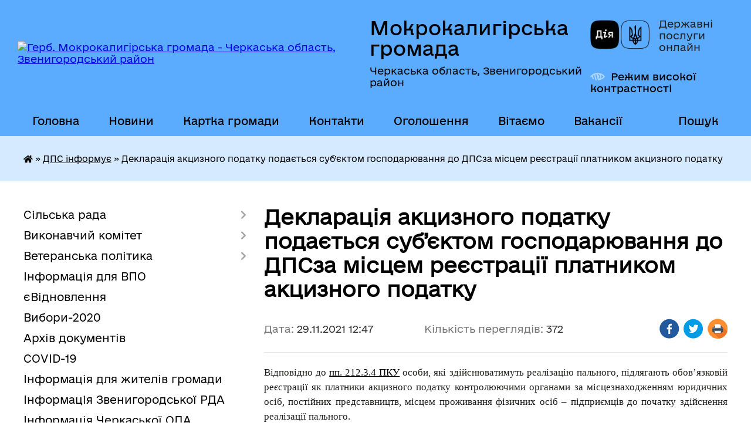

--- FILE ---
content_type: text/html; charset=UTF-8
request_url: https://mkalygirska-gromada.gov.ua/news/1638182864/
body_size: 17789
content:
<!DOCTYPE html>
<html lang="uk">
<head>
	<!--[if IE]><meta http-equiv="X-UA-Compatible" content="IE=edge"><![endif]-->
	<meta charset="utf-8">
	<meta name="viewport" content="width=device-width, initial-scale=1">
	<!--[if IE]><script>
		document.createElement('header');
		document.createElement('nav');
		document.createElement('main');
		document.createElement('section');
		document.createElement('article');
		document.createElement('aside');
		document.createElement('footer');
		document.createElement('figure');
		document.createElement('figcaption');
	</script><![endif]-->
	<title>Декларація акцизного податку подається суб’єктом господарювання  до ДПСза місцем реєстрації платником акцизного податку | Мокрокалигірська громада</title>
	<meta name="description" content="Відповідно до пп. 212.3.4 ПКУ особи, які здійснюватимуть реалізацію пального, підлягають обов&amp;rsquo;язковій реєстрації як платники акцизного податку контролюючими органами за місцезнаходженням юридичних осіб, постійних представництв, м">
	<meta name="keywords" content="Декларація, акцизного, податку, подається, суб’єктом, господарювання, , до, ДПСза, місцем, реєстрації, платником, акцизного, податку, |, Мокрокалигірська, громада">

	
		<meta property="og:image" content="https://rada.info/upload/users_files/26425027/gerb/C_zA.png">
	<meta property="og:image:width" content="115">
	<meta property="og:image:height" content="150">
			<meta property="og:title" content="Декларація акцизного податку подається суб’єктом господарювання  до ДПСза місцем реєстрації платником акцизного податку">
			<meta property="og:description" content="Відповідно до&amp;nbsp;пп. 212.3.4 ПКУ особи, які здійснюватимуть реалізацію пального, підлягають обов&amp;rsquo;язковій реєстрації як платники акцизного податку контролюючими органами за місцезнаходженням юридичних осіб, постійних представництв, місцем проживання фізичних осіб &amp;ndash; підприємців до початку здійснення реалізації пального.">
			<meta property="og:type" content="article">
	<meta property="og:url" content="https://mkalygirska-gromada.gov.ua/news/1638182864/">
		
		<link rel="apple-touch-icon" sizes="57x57" href="https://gromada.org.ua/apple-icon-57x57.png">
	<link rel="apple-touch-icon" sizes="60x60" href="https://gromada.org.ua/apple-icon-60x60.png">
	<link rel="apple-touch-icon" sizes="72x72" href="https://gromada.org.ua/apple-icon-72x72.png">
	<link rel="apple-touch-icon" sizes="76x76" href="https://gromada.org.ua/apple-icon-76x76.png">
	<link rel="apple-touch-icon" sizes="114x114" href="https://gromada.org.ua/apple-icon-114x114.png">
	<link rel="apple-touch-icon" sizes="120x120" href="https://gromada.org.ua/apple-icon-120x120.png">
	<link rel="apple-touch-icon" sizes="144x144" href="https://gromada.org.ua/apple-icon-144x144.png">
	<link rel="apple-touch-icon" sizes="152x152" href="https://gromada.org.ua/apple-icon-152x152.png">
	<link rel="apple-touch-icon" sizes="180x180" href="https://gromada.org.ua/apple-icon-180x180.png">
	<link rel="icon" type="image/png" sizes="192x192"  href="https://gromada.org.ua/android-icon-192x192.png">
	<link rel="icon" type="image/png" sizes="32x32" href="https://gromada.org.ua/favicon-32x32.png">
	<link rel="icon" type="image/png" sizes="96x96" href="https://gromada.org.ua/favicon-96x96.png">
	<link rel="icon" type="image/png" sizes="16x16" href="https://gromada.org.ua/favicon-16x16.png">
	<link rel="manifest" href="https://gromada.org.ua/manifest.json">
	<meta name="msapplication-TileColor" content="#ffffff">
	<meta name="msapplication-TileImage" content="https://gromada.org.ua/ms-icon-144x144.png">
	<meta name="theme-color" content="#ffffff">
	
	
		<meta name="robots" content="">
	
    	<link rel="stylesheet" href="https://cdnjs.cloudflare.com/ajax/libs/font-awesome/5.9.0/css/all.min.css" integrity="sha512-q3eWabyZPc1XTCmF+8/LuE1ozpg5xxn7iO89yfSOd5/oKvyqLngoNGsx8jq92Y8eXJ/IRxQbEC+FGSYxtk2oiw==" crossorigin="anonymous" referrerpolicy="no-referrer" />

    <link rel="preload" href="//gromada.org.ua/themes/diia/css/styles_vip.css?v=2.44" as="style">
	<link rel="stylesheet" href="//gromada.org.ua/themes/diia/css/styles_vip.css?v=2.44">
	
	<link rel="stylesheet" href="//gromada.org.ua/themes/diia/css/241/theme_vip.css?v=1767627418">
		<!--[if lt IE 9]>
	<script src="https://oss.maxcdn.com/html5shiv/3.7.2/html5shiv.min.js"></script>
	<script src="https://oss.maxcdn.com/respond/1.4.2/respond.min.js"></script>
	<![endif]-->
	<!--[if gte IE 9]>
	<style type="text/css">
		.gradient { filter: none; }
	</style>
	<![endif]-->

</head>
<body class="">

	<a href="#top_menu" class="skip-link link" aria-label="Перейти до головного меню (Alt+1)" accesskey="1">Перейти до головного меню (Alt+1)</a>
	<a href="#left_menu" class="skip-link link" aria-label="Перейти до бічного меню (Alt+2)" accesskey="2">Перейти до бічного меню (Alt+2)</a>
    <a href="#main_content" class="skip-link link" aria-label="Перейти до головного вмісту (Alt+3)" accesskey="3">Перейти до текстового вмісту (Alt+3)</a>




			
	<div class="wrapper">
		<header>
			<div class="header_wrap">
				<div class="flex">					
					<div class="sitename">
						<div class="logo">
							<a href="https://mkalygirska-gromada.gov.ua/" id="logo" aria-hidden="true" tabindex="-1" class="form_2">
								<img src="https://rada.info/upload/users_files/26425027/gerb/C_zA.png" alt="Герб. Мокрокалигірська громада - Черкаська область, Звенигородський район">
							</a>
						</div>						
						<a href="https://mkalygirska-gromada.gov.ua/" class="title">
							<span class="slogan_1">Мокрокалигірська громада</span>
							<span class="slogan_2">Черкаська область, Звенигородський район</span>
						</a>
					</div>
					<div class="diia_logo_and_sitename">
						<div class="gov_ua_block">
							<a class="diia" href="https://diia.gov.ua/" target="_blank" rel="nofollow" title="Державні послуги онлайн"><img src="//gromada.org.ua/themes/diia/img/diia_logo.png" alt="Логотип Diia"></a>
							<span>Державні послуги<br>онлайн</span>
						</div>
												<div class="alt_link">
							<a href="#" rel="nofollow" aria-current="false" onclick="return set_special('e89c0c77c9f662331b5fcb37e9c237f0a25448aa');">Режим високої контрастності</a>
						</div>
											</div>
				</div>				
				<section class="top_nav" aria-label="Головне меню">
					<nav class="main_menu" id="top_menu">
						<ul>
														<li class="">
								<a href="https://mkalygirska-gromada.gov.ua/main/"><span>Головна</span></a>
																							</li>
														<li class="">
								<a href="https://mkalygirska-gromada.gov.ua/news/"><span>Новини</span></a>
																							</li>
														<li class="">
								<a href="https://mkalygirska-gromada.gov.ua/structure/"><span>Картка громади</span></a>
																							</li>
														<li class="">
								<a href="https://mkalygirska-gromada.gov.ua/feedback/"><span>Контакти</span></a>
																							</li>
														<li class="">
								<a href="https://mkalygirska-gromada.gov.ua/more_news/"><span>Оголошення</span></a>
																							</li>
														<li class="">
								<a href="https://mkalygirska-gromada.gov.ua/vitaemo-09-00-03-09-01-2018/"><span>Вітаємо</span></a>
																							</li>
														<li class="">
								<a href="https://mkalygirska-gromada.gov.ua/vakansii-1537277491/"><span>Вакансії</span></a>
																							</li>
																				</ul>
					</nav>
					&nbsp;
					<button class="menu-button" id="open-button"><i class="fas fa-bars"></i> Меню сайту</button>
					<a href="https://mkalygirska-gromada.gov.ua/search/" rel="nofollow" class="search_button" title="Перейти на сторінку пошуку">Пошук</a>
				</section>
				
			</div>
		</header>
				
		<nav class="bread_crumbs" aria-label="Навігаційний ланцюжок">
		<div  xmlns:v="http://rdf.data-vocabulary.org/#"><a href="https://mkalygirska-gromada.gov.ua/" title="Головна сторінка"><i class="fas fa-home"></i></a> &raquo; <a href="https://mkalygirska-gromada.gov.ua/dfs-informue-17-00-11-26-01-2021/" aria-current="page">ДПС інформує</a>  &raquo; <span aria-current="page">Декларація акцизного податку подається суб’єктом господарювання  до ДПСза місцем реєстрації платником акцизного податку</span></div>
	</nav>
	
	<section class="center_block">
		<div class="row">
			<div class="grid-30 fr">
				<aside>
				
										
					<nav class="sidebar_menu" id="left_menu" aria-label="Бічне меню">
						<ul>
														<li class=" has-sub">
								<a href="https://mkalygirska-gromada.gov.ua/gromada-21-33-39-14-06-2016/"><span>Сільська рада</span></a>
																<button role="button" onclick="return show_next_level(this);" aria-expanded="false" aria-label="Показати підменю"></button>
																								<ul>
																		<li class="">
										<a href="https://mkalygirska-gromada.gov.ua/golova-gromadi-22-26-52-14-06-2016/"><span>Сільський голова</span></a>
																													</li>
																		<li class="">
										<a href="https://mkalygirska-gromada.gov.ua/starosti-12-53-50-05-09-2016/"><span>Старости</span></a>
																													</li>
																		<li class="">
										<a href="https://mkalygirska-gromada.gov.ua/deputati-gromadi-22-28-12-14-06-2016/"><span>Депутати громади</span></a>
																													</li>
																		<li class="">
										<a href="https://mkalygirska-gromada.gov.ua/reglament-silskoi-radi-22-13-15-17-12-2020/"><span>Регламент сільської ради</span></a>
																													</li>
																		<li class="">
										<a href="https://mkalygirska-gromada.gov.ua/pk-16-30-59-23-12-2024/"><span>Постійні комісії</span></a>
																													</li>
																										</ul>
															</li>
														<li class=" has-sub">
								<a href="https://mkalygirska-gromada.gov.ua/vikonavchij-komitet-09-59-27-10-12-2020/"><span>Виконавчий комітет</span></a>
																<button role="button" onclick="return show_next_level(this);" aria-expanded="false" aria-label="Показати підменю"></button>
																								<ul>
																		<li class="">
										<a href="https://mkalygirska-gromada.gov.ua/sklad-vikonavchogo-komitetu-08-18-09-11-12-2020/"><span>Склад виконавчого комітету</span></a>
																													</li>
																		<li class="">
										<a href="https://mkalygirska-gromada.gov.ua/proekti-rishen-15-36-23-16-08-2021/"><span>Проекти рішень  чергового засідання виконавчого комітету</span></a>
																													</li>
																		<li class=" has-sub">
										<a href="https://mkalygirska-gromada.gov.ua/rishennya-vikonkomu-09-27-53-18-08-2021/"><span>Рішення виконавчого комітету VIII скликання</span></a>
																				<button role="button" onclick="return show_next_level(this);" aria-expanded="false" aria-label="Показати підменю"></button>
																														<ul>
																						<li><a href="https://mkalygirska-gromada.gov.ua/rishennya-vikonavchogo-komitetu-18082021-11-17-55-19-08-2021/"><span>Рішення виконавчого комітету 18.08.2021</span></a></li>
																						<li><a href="https://mkalygirska-gromada.gov.ua/rishennya-vikonavchogo-komitetu-31082021-16-18-59-31-08-2021/"><span>Рішення виконавчого комітету 31.08.2021</span></a></li>
																						<li><a href="https://mkalygirska-gromada.gov.ua/rishennya-vikonavchogo-komitetu-15092021-09-04-29-17-09-2021/"><span>Рішення виконавчого комітету 15.09.2021</span></a></li>
																						<li><a href="https://mkalygirska-gromada.gov.ua/rishennya-vikonavchogo-komitetu-22092021-11-15-05-23-09-2021/"><span>Рішення виконавчого комітету 22.09.2021</span></a></li>
																						<li><a href="https://mkalygirska-gromada.gov.ua/rishennya-vikonavchogo-komitetu-04102021-15-35-39-04-10-2021/"><span>Рішення виконавчого комітету 04.10.2021</span></a></li>
																						<li><a href="https://mkalygirska-gromada.gov.ua/rishennya-vikonavchogo-komitetu-25012022-12-06-13-13-06-2022/"><span>Рішення виконавчого комітету 25.01.2022</span></a></li>
																						<li><a href="https://mkalygirska-gromada.gov.ua/rishennya-vikonavchogo-komitetu-23022022-11-02-27-14-06-2022/"><span>Рішення виконавчого комітету 23.02.2022</span></a></li>
																						<li><a href="https://mkalygirska-gromada.gov.ua/rishennya-vikonavchogo-komitetu-23032022-09-29-51-15-06-2022/"><span>Рішення виконавчого комітету 23.03.2022</span></a></li>
																						<li><a href="https://mkalygirska-gromada.gov.ua/rishennya-vikonavchogo-komitetu-20042022-09-28-36-15-06-2022/"><span>Рішення виконавчого комітету 20.04.2022</span></a></li>
																						<li><a href="https://mkalygirska-gromada.gov.ua/rishennya-vikonavchogo-komitetu-10052022r-11-02-07-08-07-2022/"><span>Рішення виконавчого комітету 10.05.2022р.</span></a></li>
																						<li><a href="https://mkalygirska-gromada.gov.ua/rishennya-vikonavchogo-komitetu-31052022r-11-03-43-08-07-2022/"><span>Рішення виконавчого комітету 31.05.2022р.</span></a></li>
																						<li><a href="https://mkalygirska-gromada.gov.ua/rishennya-vikonavchogo-komitetu-20072022r-00-44-59-15-09-2022/"><span>Рішення виконавчого комітету 20.07.2022р.</span></a></li>
																						<li><a href="https://mkalygirska-gromada.gov.ua/rishennya-vikonavchogo-komitetu-25082022r-00-46-32-15-09-2022/"><span>Рішення виконавчого комітету 25.08.2022р.</span></a></li>
																																</ul>
																			</li>
																										</ul>
															</li>
														<li class=" has-sub">
								<a href="https://mkalygirska-gromada.gov.ua/veteranskij-prostir-hab-09-30-56-17-10-2024/"><span>Ветеранська політика</span></a>
																<button role="button" onclick="return show_next_level(this);" aria-expanded="false" aria-label="Показати підменю"></button>
																								<ul>
																		<li class="">
										<a href="https://mkalygirska-gromada.gov.ua/veteranskij-prostir-hab-15-43-10-05-11-2024/"><span>Ветеранський простір (хаб)</span></a>
																													</li>
																		<li class="">
										<a href="https://mkalygirska-gromada.gov.ua/edine-vikno-veterana-15-41-00-05-11-2024/"><span>Єдине вікно ветерана</span></a>
																													</li>
																		<li class="">
										<a href="https://mkalygirska-gromada.gov.ua/fizkulturnosportivna-reabilitaciya-15-42-00-05-11-2024/"><span>Фізкультурно-спортивна реабілітація</span></a>
																													</li>
																										</ul>
															</li>
														<li class="">
								<a href="https://mkalygirska-gromada.gov.ua/informaciya-dlya-vpo-08-46-25-13-10-2022/"><span>Інформація для ВПО</span></a>
																							</li>
														<li class="">
								<a href="https://mkalygirska-gromada.gov.ua/evidnovlennya-15-58-24-22-08-2025/"><span>єВідновлення</span></a>
																							</li>
														<li class="">
								<a href="https://mkalygirska-gromada.gov.ua/vibori2020-10-00-26-09-09-2020/"><span>Вибори-2020</span></a>
																							</li>
														<li class="">
								<a href="https://mkalygirska-gromada.gov.ua/docs/"><span>Архів документів</span></a>
																							</li>
														<li class="">
								<a href="https://mkalygirska-gromada.gov.ua/covid19-19-18-10-07-12-2020/"><span>COVID-19</span></a>
																							</li>
														<li class="">
								<a href="https://mkalygirska-gromada.gov.ua/informaciya-dlya-zhiteliv-gromadi-12-29-38-23-11-2017/"><span>Інформація для жителів громади</span></a>
																							</li>
														<li class="">
								<a href="https://mkalygirska-gromada.gov.ua/informaciya-zvenigorodskoi-rda-10-18-41-08-04-2021/"><span>Інформація Звенигородської РДА</span></a>
																							</li>
														<li class="">
								<a href="https://mkalygirska-gromada.gov.ua/informaciya-cherkaskoi-oda-1586759977/"><span>Інформація Черкаської ОДА</span></a>
																							</li>
														<li class="">
								<a href="https://mkalygirska-gromada.gov.ua/zajnyatist-naselennya-1590647396/"><span>Зайнятість населення</span></a>
																							</li>
														<li class="">
								<a href="https://mkalygirska-gromada.gov.ua/fond-socialnogo-strahuvannya-informue-1545811517/"><span>Фонд соціального страхування інформує</span></a>
																							</li>
														<li class=" has-sub">
								<a href="https://mkalygirska-gromada.gov.ua/pensijnij-fond-informue-1558533026/"><span>Пенсійний фонд інформує</span></a>
																<button role="button" onclick="return show_next_level(this);" aria-expanded="false" aria-label="Показати підменю"></button>
																								<ul>
																		<li class="">
										<a href="https://mkalygirska-gromada.gov.ua/videoinstrukcii-vid-pensijnogo-fondu-ukraini-15-50-21-02-06-2021/"><span>Відеоінструкції від Пенсійного фонду України</span></a>
																													</li>
																		<li class="">
										<a href="https://mkalygirska-gromada.gov.ua/prezentaciya-mobilnogo-dodatku-pensijnogo-fondu-16-08-05-02-06-2021/"><span>Презентація мобільного додатку Пенсійного фонду</span></a>
																													</li>
																										</ul>
															</li>
														<li class=" has-sub">
								<a href="https://mkalygirska-gromada.gov.ua/socialna-robota-11-48-44-30-12-2016/"><span>Центр надання соціальних послуг</span></a>
																<button role="button" onclick="return show_next_level(this);" aria-expanded="false" aria-label="Показати підменю"></button>
																								<ul>
																		<li class="">
										<a href="https://mkalygirska-gromada.gov.ua/informacijna-kartka-08-21-37-02-06-2021/"><span>Інформаційна картка</span></a>
																													</li>
																		<li class=" has-sub">
										<a href="https://mkalygirska-gromada.gov.ua/perelik-poslug-08-22-25-02-06-2021/"><span>Перелік послуг</span></a>
																				<button role="button" onclick="return show_next_level(this);" aria-expanded="false" aria-label="Показати підменю"></button>
																														<ul>
																						<li><a href="https://mkalygirska-gromada.gov.ua/doglyad-vdoma-08-24-06-02-06-2021/"><span>«ДОГЛЯД ВДОМА»</span></a></li>
																						<li><a href="https://mkalygirska-gromada.gov.ua/socialnij-suprovid-simej-osib-yaki-perebuvajut-v-skladnih-zhittevih- obstavinah-08-24-50-02-06-2021/"><span>«СОЦІАЛЬНИЙ СУПРОВІД СІМЕЙ / ОСІБ, ЯКІ ПЕРЕБУВАЮТЬ В СКЛАДНИХ ЖИТТЄВИХ  ОБСТАВИНАХ»</span></a></li>
																						<li><a href="https://mkalygirska-gromada.gov.ua/konsultuvannya-08-25-26-02-06-2021/"><span>«КОНСУЛЬТУВАННЯ»</span></a></li>
																						<li><a href="https://mkalygirska-gromada.gov.ua/krizove-ta-ekstrene-vtruchannya-08-26-03-02-06-2021/"><span>«КРИЗОВЕ ТА ЕКСТРЕНЕ ВТРУЧАННЯ»</span></a></li>
																						<li><a href="https://mkalygirska-gromada.gov.ua/socialna-profilaktika-08-26-41-02-06-2021/"><span>«СОЦІАЛЬНА ПРОФІЛАКТИКА»</span></a></li>
																						<li><a href="https://mkalygirska-gromada.gov.ua/socialnij-suprovid-simej-u-yakih-vihovujutsya-diti-–-siroti-i-diti-pozbavleni-batkivskogo-pikluvannya-08-27-24-02-06-2021/"><span>«СОЦІАЛЬНИЙ СУПРОВІД СІМЕЙ, У ЯКИХ ВИХОВУЮТЬСЯ ДІТИ – СИРОТИ І ДІТИ, ПОЗБАВЛЕНІ БАТЬКІВСЬКОГО ПІКЛУВАННЯ»</span></a></li>
																																</ul>
																			</li>
																		<li class="">
										<a href="https://mkalygirska-gromada.gov.ua/zvitnist-08-28-36-02-06-2021/"><span>Звітність</span></a>
																													</li>
																										</ul>
															</li>
														<li class="">
								<a href="https://mkalygirska-gromada.gov.ua/silskij-park-pamyatka-sadovoparkovogo-mistectva-14-44-57-27-03-2017/"><span>СІЛЬСЬКИЙ ПАРК - пам'ятка садово-паркового мистецтва</span></a>
																							</li>
														<li class=" has-sub">
								<a href="https://mkalygirska-gromada.gov.ua/zvernennya-gromadyan-1525346128/"><span>Звернення громадян</span></a>
																<button role="button" onclick="return show_next_level(this);" aria-expanded="false" aria-label="Показати підменю"></button>
																								<ul>
																		<li class=" has-sub">
										<a href="https://mkalygirska-gromada.gov.ua/normativnopravovi-akti-1525346179/"><span>Нормативно-правові акти</span></a>
																				<button role="button" onclick="return show_next_level(this);" aria-expanded="false" aria-label="Показати підменю"></button>
																														<ul>
																						<li><a href="https://mkalygirska-gromada.gov.ua/zakon-ukraini-pro-zvernennya-gromadyan-1525346535/"><span>ЗАКОН УКРАЇНИ «Про звернення громадян»</span></a></li>
																						<li><a href="https://mkalygirska-gromada.gov.ua/ukaz-prezidenta-ukraini-№-1092008-pro-pershochergovi-zahodi-schodo-zabezpechennya-realizacii-ta-garantuvannya-konstitucijnogo-prava-na-zvernennya-do-o/"><span>УКАЗ ПРЕЗИДЕНТА УКРАЇНИ № 109/2008 “Про першочергові заходи щодо забезпечення реалізації та гарантування конституційного права на звернення до органів державної влади та органів місцевого самоврядування”</span></a></li>
																						<li><a href="https://mkalygirska-gromada.gov.ua/postanova-kabinetu-ministriv-№348-pro-zatverdzhennya-instrukcii-z-dilovodstva-za-zvernennyami-gromadyan-v-organah-derzhavnoi-vladi-i-miscevogo-samovry/"><span>ПОСТАНОВА КАБІНЕТУ МІНІСТРІВ №348 «Про затвердження Інструкції з  діловодства  за зверненнями громадян в органах державної влади     і місцевого самоврядування, об’єднаннях громадян,  на підприємствах, установах, організаціях незалежно від форм власн</span></a></li>
																						<li><a href="https://mkalygirska-gromada.gov.ua/postanova-kabinetu-ministriv-№-858-pro-zatverdzhennya-klasifikatora-zvernen-gromadyan-1525346918/"><span>ПОСТАНОВА КАБІНЕТУ МІНІСТРІВ № 858 «Про затвердження класифікатора звернень громадян»</span></a></li>
																																</ul>
																			</li>
																		<li class="">
										<a href="https://mkalygirska-gromada.gov.ua/prijom-gromadyan-1525346214/"><span>Прийом громадян</span></a>
																													</li>
																		<li class="">
										<a href="https://mkalygirska-gromada.gov.ua/informaciya-schodo-stanu-opracjuvannya-zvernen-1525346260/"><span>Інформація щодо стану опрацювання звернень</span></a>
																													</li>
																		<li class="">
										<a href="https://mkalygirska-gromada.gov.ua/telefon-doviri-1525346297/"><span>Телефон довіри</span></a>
																													</li>
																		<li class="">
										<a href="https://mkalygirska-gromada.gov.ua/zrazok-zvernennya-11-25-10-30-05-2024/"><span>Зразок звернення</span></a>
																													</li>
																										</ul>
															</li>
														<li class=" has-sub">
								<a href="https://mkalygirska-gromada.gov.ua/osvita-08-54-09-01-06-2017/"><span>Освіта</span></a>
																<button role="button" onclick="return show_next_level(this);" aria-expanded="false" aria-label="Показати підменю"></button>
																								<ul>
																		<li class="">
										<a href="https://mkalygirska-gromada.gov.ua/plan-roboti-11-04-43-16-02-2018/"><span>План роботи</span></a>
																													</li>
																		<li class="">
										<a href="https://mkalygirska-gromada.gov.ua/pro-stvorennya-mokrokaligirskogo-osvitnogo-okrugu-ta-viznachennya-opornogo-zakladu-osviti-08-17-29-23-12-2020/"><span>Про створення Мокрокалигірського  освітнього округу та визначення  опорного закладу освіти</span></a>
																													</li>
																		<li class=" has-sub">
										<a href="https://mkalygirska-gromada.gov.ua/zakladi-zagalnoi-serednoi-osviti-11-05-23-16-02-2018/"><span>Заклади загальної середньої освіти</span></a>
																				<button role="button" onclick="return show_next_level(this);" aria-expanded="false" aria-label="Показати підменю"></button>
																														<ul>
																						<li><a href="https://mkalygirska-gromada.gov.ua/vizitka-mokrokaligirskoi-zosh-iiii-stupeniv-1526537756/"><span>Візитка Мокрокалигірської ЗОШ І-ІІІ ступенів</span></a></li>
																						<li><a href="https://mkalygirska-gromada.gov.ua/vizitka-11-43-53-16-02-2018/"><span>Візитка Ярошівської ЗОШ І-ІІІ ступенів</span></a></li>
																						<li><a href="https://mkalygirska-gromada.gov.ua/vizitka-stupichnenskoi-zagalnoosvitnoi-shkoli-iii-stupeniv-13-29-00-03-11-2021/"><span>Візитка Ступичненської ЗОШ І-ІІ ступенів</span></a></li>
																						<li><a href="https://mkalygirska-gromada.gov.ua/vihovna-robota-11-46-38-16-02-2018/"><span>Виховна робота</span></a></li>
																																</ul>
																			</li>
																		<li class=" has-sub">
										<a href="https://mkalygirska-gromada.gov.ua/zakladi-doshkilnoi-osviti-11-06-07-16-02-2018/"><span>Заклади дошкільної освіти</span></a>
																				<button role="button" onclick="return show_next_level(this);" aria-expanded="false" aria-label="Показати підменю"></button>
																														<ul>
																						<li><a href="https://mkalygirska-gromada.gov.ua/zdo-yaslasadok-romashka-1582186088/"><span>ЗДО (ясла-садок) "Ромашка" с.Мокра Калигірка Мокрокалигірської сільської ради Черкаської області</span></a></li>
																						<li><a href="https://mkalygirska-gromada.gov.ua/doshkilnij-navchalnij-zaklad-dityachij-sadok-topolka-s-yaroshivka-mokrokaligirskoi-cilskoi-radi-katerinopilskogo-rajonu-cherkaskoi-oblasti-1583930741/"><span>ЗДО (дитячий садок) « Тополька» с. Ярошівка  Мокрокалигірської cільської ради Черкаської області</span></a></li>
																						<li><a href="https://mkalygirska-gromada.gov.ua/zdo-dityachij-sadok-veselka-s-suha-kaligirka-mokrokaligirskoi-silskoi-radi-katerinopilskogo-rajonu-cherkaskoi-oblasti-1583930931/"><span>ЗДО (дитячий садок) «Веселка» с. Суха Калигірка  Мокрокалигірської сільської ради Черкаської області</span></a></li>
																						<li><a href="https://mkalygirska-gromada.gov.ua/zdo-dityachij-sadok-malyatko-s-elizavetka-mokrokaligirskoi-silskoi-radi-katerinopilskogo-rajonu-cherkaskoi-oblasti-1583931151/"><span>ЗДО (дитячий садок) «Малятко» с. Єлизаветка  Мокрокалигірської сільської ради Черкаської області</span></a></li>
																						<li><a href="https://mkalygirska-gromada.gov.ua/komunalnij-zaklad-doshkilnoi-osviti-prolisok-sstupichne-13-23-10-03-11-2021/"><span>Комунальний заклад дошкільної освіти  «Пролісок» с.Ступичне</span></a></li>
																						<li><a href="https://mkalygirska-gromada.gov.ua/kiselivskij-navchalnovihovnij-kompleks-doshkilnij-navchalnij-zakladzagalnoosvitnya-shkola-i-stupenya-mokrokaligirskoi-silskoi-radi-cherkasko-13-25-40-/"><span>Киселівський  навчально-виховний комплекс «Дошкільний навчальний заклад-загальноосвітня школа І ступеня» Мокрокалигірської сільської ради Черкаської області</span></a></li>
																						<li><a href="https://mkalygirska-gromada.gov.ua/vizitka-11-47-00-16-02-2018/"><span>Візитка</span></a></li>
																						<li><a href="https://mkalygirska-gromada.gov.ua/novini-11-47-16-16-02-2018/"><span>Новини</span></a></li>
																						<li><a href="https://mkalygirska-gromada.gov.ua/poradi-batkam-11-47-54-16-02-2018/"><span>Поради батькам</span></a></li>
																																</ul>
																			</li>
																		<li class="">
										<a href="https://mkalygirska-gromada.gov.ua/zno-11-06-32-16-02-2018/"><span>НМТ/Вступ</span></a>
																													</li>
																		<li class="">
										<a href="https://mkalygirska-gromada.gov.ua/pidruchniki-11-38-12-16-02-2018/"><span>Підручники</span></a>
																													</li>
																		<li class="">
										<a href="https://mkalygirska-gromada.gov.ua/sport-ta-dozvillya-11-38-42-16-02-2018/"><span>Спорт та дозвілля</span></a>
																													</li>
																		<li class=" has-sub">
										<a href="https://mkalygirska-gromada.gov.ua/materialnotehnichne-zabezpechenya-zakladiv-osviti-11-39-50-16-02-2018/"><span>Матеріально-технічне забезпечення закладів освіти</span></a>
																				<button role="button" onclick="return show_next_level(this);" aria-expanded="false" aria-label="Показати підменю"></button>
																														<ul>
																						<li><a href="https://mkalygirska-gromada.gov.ua/mokrokaligirska-zosh-iiii-stupeniv-1526539173/"><span>Мокрокалигірська ЗОШ І-ІІІ ступенів</span></a></li>
																						<li><a href="https://mkalygirska-gromada.gov.ua/yaroshiska-zosh-iiii-stupeniv-1526539199/"><span>Ярошівська ЗОШ І-ІІІ ступенів</span></a></li>
																																</ul>
																			</li>
																		<li class="">
										<a href="https://mkalygirska-gromada.gov.ua/zvit-pro-koshti-11-40-20-16-02-2018/"><span>Звіт про кошти</span></a>
																													</li>
																		<li class="">
										<a href="https://mkalygirska-gromada.gov.ua/metodichna-robota-15-20-11-22-11-2021/"><span>Методична робота</span></a>
																													</li>
																		<li class="">
										<a href="https://mkalygirska-gromada.gov.ua/ogoloshennya-16-01-28-19-01-2022/"><span>Оголошення</span></a>
																													</li>
																		<li class="">
										<a href="https://mkalygirska-gromada.gov.ua/informaciya-09-39-59-13-03-2023/"><span>Інформація</span></a>
																													</li>
																										</ul>
															</li>
														<li class=" has-sub">
								<a href="https://mkalygirska-gromada.gov.ua/regulyatorni-akti-11-02-17-12-03-2018/"><span>Регуляторні акти</span></a>
																<button role="button" onclick="return show_next_level(this);" aria-expanded="false" aria-label="Показати підменю"></button>
																								<ul>
																		<li class="">
										<a href="https://mkalygirska-gromada.gov.ua/informativnopravova-baza-1526539460/"><span>Інформативно-правова база</span></a>
																													</li>
																		<li class="">
										<a href="https://mkalygirska-gromada.gov.ua/planuvannya-diyalnosti-1526894056/"><span>Планування діяльності</span></a>
																													</li>
																		<li class="">
										<a href="https://mkalygirska-gromada.gov.ua/opriljudnennya-proektiv-regulyatornih-aktiv-ta-analizu-regulyatornogo-vplivu-1526539624/"><span>Оприлюднення проектів регуляторних актів та аналізу регуляторного впливу</span></a>
																													</li>
																		<li class="">
										<a href="https://mkalygirska-gromada.gov.ua/dijuchi-regulyatorni-akti-1526539654/"><span>Діючі регуляторні акти</span></a>
																													</li>
																		<li class="">
										<a href="https://mkalygirska-gromada.gov.ua/vidstezhennya-rezultativnosti-regulyatornih-aktiv-1526539696/"><span>Відстеження результативності регуляторних актів</span></a>
																													</li>
																		<li class="">
										<a href="https://mkalygirska-gromada.gov.ua/informaciya-pro-zdijsnennya-regulyatornoi-diyalnosti-1526539736/"><span>Інформація про здійснення регуляторної діяльності</span></a>
																													</li>
																		<li class="">
										<a href="https://mkalygirska-gromada.gov.ua/vidpovidalni-osobi-za-zdijsnennya-regulyatornoi-diyalnosti-1526539788/"><span>Відповідальні особи за здійснення регуляторної діяльності</span></a>
																													</li>
																										</ul>
															</li>
														<li class="">
								<a href="https://mkalygirska-gromada.gov.ua/vijskovooblikove-bjuro-11-35-24-12-03-2018/"><span>Військово-облікове бюро</span></a>
																							</li>
														<li class="">
								<a href="https://mkalygirska-gromada.gov.ua/ulead-z-evropoju-1541422951/"><span>U-LEAD з Європою</span></a>
																							</li>
														<li class="">
								<a href="https://mkalygirska-gromada.gov.ua/publichni-investicii-14-20-47-19-09-2025/"><span>Публічні інвестиції</span></a>
																							</li>
														<li class=" has-sub">
								<a href="https://mkalygirska-gromada.gov.ua/ochischennya-vladi-21-34-15-14-06-2016/"><span>Очищення влади</span></a>
																<button role="button" onclick="return show_next_level(this);" aria-expanded="false" aria-label="Показати підменю"></button>
																								<ul>
																		<li class="">
										<a href="https://mkalygirska-gromada.gov.ua/deklaracii-pro-majno-dohodi-vitrati-i-zobovyazannya-finansovogo-harakteru-21-40-44-14-06-2016/"><span>Декларації про майно , доходи, витрати і зобов'язання фінансового характеру</span></a>
																													</li>
																										</ul>
															</li>
														<li class="">
								<a href="https://mkalygirska-gromada.gov.ua/gromadski-sluhannya-1541486695/"><span>Громадські слухання</span></a>
																							</li>
														<li class=" has-sub">
								<a href="https://mkalygirska-gromada.gov.ua/ekonomika-16-14-00-15-02-2018/"><span>Бюджет громади</span></a>
																<button role="button" onclick="return show_next_level(this);" aria-expanded="false" aria-label="Показати підменю"></button>
																								<ul>
																		<li class=" has-sub">
										<a href="https://mkalygirska-gromada.gov.ua/2017-10-32-06-09-09-2020/"><span>2017</span></a>
																				<button role="button" onclick="return show_next_level(this);" aria-expanded="false" aria-label="Показати підменю"></button>
																														<ul>
																						<li><a href="https://mkalygirska-gromada.gov.ua/zvit-pro-vikonannya-bjudzhetu-mokrokaligirskoi-otg-za-2017-rik-16-14-56-15-02-2018/"><span>Звіт про виконання бюджету Мокрокалигірської ОТГ за 2017 рік</span></a></li>
																																</ul>
																			</li>
																		<li class=" has-sub">
										<a href="https://mkalygirska-gromada.gov.ua/2018-12-05-37-01-09-2020/"><span>2018</span></a>
																				<button role="button" onclick="return show_next_level(this);" aria-expanded="false" aria-label="Показати підменю"></button>
																														<ul>
																						<li><a href="https://mkalygirska-gromada.gov.ua/rishennya-pro-bjudzhet-ob’ednanoi-teritorialnoi-gromadi-na-2018-rik-16-22-04-15-02-2018/"><span>Рішення «Про бюджет об’єднаної територіальної громади на 2018 рік» зі змінами</span></a></li>
																						<li><a href="https://mkalygirska-gromada.gov.ua/pasporti-bjudzhetnih-program-na-2018-rik-05022018-16-21-08-15-02-2018/"><span>Паспорти бюджетних програм на 2018 рік (05.02.2018)</span></a></li>
																						<li><a href="https://mkalygirska-gromada.gov.ua/zmini-do-pasportiv-bjudzhetnih-program-vid-24052018-r-1527240429/"><span>Зміни до паспортів бюджетних програм (2018 рік)</span></a></li>
																						<li><a href="https://mkalygirska-gromada.gov.ua/zvit-pro-vikonannya-pasporta-bjudzhetnoi-programi-za-2018-rik-1553495915/"><span>Звіт про виконання паспорта бюджетної програми за 2018 рік</span></a></li>
																						<li><a href="https://mkalygirska-gromada.gov.ua/zvit-pro-vikonannya-bjudzhetu-gromadi-mokrokaligirskoi-silskoi-radi-za-9-misyaciv-2018-roku-1544105759/"><span>Звіт про виконання бюджету громади Мокрокалигірської сільської ради за 9 місяців 2018 року.</span></a></li>
																						<li><a href="https://mkalygirska-gromada.gov.ua/zvit-pro-vikonannya-bjudzhetu-gromadi-mokrokaligirskoi-silskoi-radi-za-i-pivrichchya-2018-rik-1543499627/"><span>Звіт про  виконання бюджету громади Мокрокалигірської  сільської ради за  І півріччя 2018 рік.</span></a></li>
																						<li><a href="https://mkalygirska-gromada.gov.ua/zvit-pro-vikonannya-bjudzhetu-mokrokaligirskoi-otg-za-2018-rik-1552571692/"><span>Звіт про виконання бюджету Мокрокалигірської ОТГ за 2018 рік</span></a></li>
																						<li><a href="https://mkalygirska-gromada.gov.ua/bjudzhetni-zapiti-na-2019-rik-02-28-41-11-09-2020/"><span>Бюджетні запити на 2019 рік</span></a></li>
																						<li><a href="https://mkalygirska-gromada.gov.ua/rezultati-ocinki-efektivnosti-bjudzhetnih-program-11-13-22-15-09-2020/"><span>Результати оцінки ефективності бюджетних програм</span></a></li>
																																</ul>
																			</li>
																		<li class=" has-sub">
										<a href="https://mkalygirska-gromada.gov.ua/2019-10-07-42-09-09-2020/"><span>2019</span></a>
																				<button role="button" onclick="return show_next_level(this);" aria-expanded="false" aria-label="Показати підменю"></button>
																														<ul>
																						<li><a href="https://mkalygirska-gromada.gov.ua/proekt-rishennya-pro-bjudzhet-gromadi-na-2019-rik-1544105879/"><span>Проект рішення "Про бюджет громади на 2019 рік"</span></a></li>
																						<li><a href="https://mkalygirska-gromada.gov.ua/rishennya-pro-bjudzhet-ob’ednanoi-teritorialnoi-gromadi-na-2019-rik-1547662059/"><span>Рішення «Про бюджет об’єднаної територіальної громади на 2019 рік» зі змінами</span></a></li>
																						<li><a href="https://mkalygirska-gromada.gov.ua/pasporti-bjudzhetnih-program-na-2019-rik-1550575607/"><span>Паспорти бюджетних програм на 2019 рік зі змінами</span></a></li>
																						<li><a href="https://mkalygirska-gromada.gov.ua/zvit-pro-vikonannya-bjudzhetu-mokrokaligirskoi-otg-za-i-pivrichchya-2019-roku-1563579226/"><span>Звiт про виконання бюджету Мокрокалигiрської ОТГ за I пiврiччя 2019 року</span></a></li>
																						<li><a href="https://mkalygirska-gromada.gov.ua/zvit-pro-vikonannya-bjudzhetu-mokrokaligirskoi-otg-za-i-kvartal-2019-roku-1563579140/"><span>Звiт про виконання бюджету Мокрокалигiрської ОТГ за I квартал 2019 року</span></a></li>
																						<li><a href="https://mkalygirska-gromada.gov.ua/zvit-pro-vikonannya-bjudzhetu-mokrokaligirskoi-otg-za-9-misyaciv-2019-roku-1572517732/"><span>Звiт про виконання бюджету Мокрокалигiрської ОТГ за 9 місяців 2019 року</span></a></li>
																						<li><a href="https://mkalygirska-gromada.gov.ua/zvit-pro-vikonannya-bjudzhetu-mokrokaligirskoi-otg-za-2019-rik-1582710093/"><span>Звіт про виконання бюджету Мокрокалигірської ОТГ за 2019 рік</span></a></li>
																						<li><a href="https://mkalygirska-gromada.gov.ua/bjudzhetni-zapiti-na-2020-rik-02-30-39-11-09-2020/"><span>Бюджетні запити на 2020 рік</span></a></li>
																						<li><a href="https://mkalygirska-gromada.gov.ua/zvit-po-pasportam-bjudzhetnih-program-za-2019-rik-02-33-38-11-09-2020/"><span>Звіт по паспортам бюджетних програм за 2019 рік</span></a></li>
																						<li><a href="https://mkalygirska-gromada.gov.ua/zviti-02-34-33-11-09-2020/"><span>Звіти</span></a></li>
																						<li><a href="https://mkalygirska-gromada.gov.ua/rezultati-ocinki-efektivnosti-bjudzhetnih-program-11-15-59-15-09-2020/"><span>Результати оцінки ефективності бюджетних програм</span></a></li>
																						<li><a href="https://mkalygirska-gromada.gov.ua/informaciya-pro-cili-derzhavnoi-politiki-11-21-52-15-09-2020/"><span>Інформація про цілі державної політики</span></a></li>
																																</ul>
																			</li>
																		<li class=" has-sub">
										<a href="https://mkalygirska-gromada.gov.ua/2020-10-32-45-09-09-2020/"><span>2020</span></a>
																				<button role="button" onclick="return show_next_level(this);" aria-expanded="false" aria-label="Показати підменю"></button>
																														<ul>
																						<li><a href="https://mkalygirska-gromada.gov.ua/proekt-rishennya-pro-bjudzhet-mokrokaligirskoi-ob’ednanoi-teritorialnoi-gromadi-na-2020-rik-1575542859/"><span>Проект рішення «Про бюджет Мокрокалигірської об’єднаної територіальної громади на 2020 рік»</span></a></li>
																						<li><a href="https://mkalygirska-gromada.gov.ua/rishennya-pro-bjudzhet-ob’ednanoi-teritorialnoi-gromadi-na-2019-rik-zi-zminami-1578214442/"><span>Рішення «Про бюджет об’єднаної територіальної громади на 2020 рік» зі змінами</span></a></li>
																						<li><a href="https://mkalygirska-gromada.gov.ua/pasporti-bjudzhetnih-program-na-2020-rik-zi-zminami-1582894867/"><span>Паспорти бюджетних програм на 2020 рiк зі змінами</span></a></li>
																						<li><a href="https://mkalygirska-gromada.gov.ua/zvit-pro-vikonannya-bjudzhetu-mokrokaligirskoi-otg-11-52-09-01-09-2020/"><span>Звіт про виконання бюджету Мокрокалигірської ОТГ</span></a></li>
																						<li><a href="https://mkalygirska-gromada.gov.ua/informaciya-pro-cili-derzhavnoi-politiki-za-2020-rik-23-00-03-11-05-2021/"><span>Iнформацiя про цiлi державної полiтики за 2020 рiк</span></a></li>
																						<li><a href="https://mkalygirska-gromada.gov.ua/ocinka-efektivnosti-bjudzhetnih-program-2020-23-00-34-11-05-2021/"><span>Оцiнка ефективностi бюджетних програм 2020</span></a></li>
																																</ul>
																			</li>
																		<li class=" has-sub">
										<a href="https://mkalygirska-gromada.gov.ua/2021-18-39-25-08-12-2020/"><span>2021</span></a>
																				<button role="button" onclick="return show_next_level(this);" aria-expanded="false" aria-label="Показати підменю"></button>
																														<ul>
																						<li><a href="https://mkalygirska-gromada.gov.ua/proekt-bjudzhetu-mokrokaligirskoi-obednanoi-teritorialnoi-gromadi-na-2021-rik-18-40-58-08-12-2020/"><span>Проєкт бюджету Мокрокалигірської обєднаної територіальної громади на 2021 рік</span></a></li>
																						<li><a href="https://mkalygirska-gromada.gov.ua/rishennya-pro-bjudzhet-mokrokaligirskoi-silskoi-tg-na-2021-rik-17-44-13-25-12-2020/"><span>Рішення  Про бюджет Мокрокалигірської сільської ТГ на 2021 рік зі змінами</span></a></li>
																						<li><a href="https://mkalygirska-gromada.gov.ua/poryadok-skladannya-i-vikonannya-rozpisu-bjudzhetu-mokrokaligirskoi-silskoi-teritorialnoi-gromadi-22-21-52-20-04-2021/"><span>Порядок складання і виконання розпису бюджету Мокрокалигірської сільської територіальної громади</span></a></li>
																						<li><a href="https://mkalygirska-gromada.gov.ua/pasporti-bjudzhetnih-program-na-2021-rik-13-20-51-20-02-2021/"><span>Паспорти бюджетних програм на 2021 рiк зі змінами</span></a></li>
																						<li><a href="https://mkalygirska-gromada.gov.ua/zvit-pro-vikonannya-bjudzhetu-mokrokaligirskoi-tg-za-2020-rik-08-49-10-24-02-2021/"><span>Бюджетна звітність</span></a></li>
																						<li><a href="https://mkalygirska-gromada.gov.ua/bjudzhetni-zapiti-22-57-21-11-05-2021/"><span>Бюджетнi запити</span></a></li>
																																</ul>
																			</li>
																		<li class=" has-sub">
										<a href="https://mkalygirska-gromada.gov.ua/2022-11-22-18-10-09-2021/"><span>2022</span></a>
																				<button role="button" onclick="return show_next_level(this);" aria-expanded="false" aria-label="Показати підменю"></button>
																														<ul>
																						<li><a href="https://mkalygirska-gromada.gov.ua/proekt-bjudzhetu-mokrokaligirskoi-silskoi-teritorialnoi-gromadi-na-2022-rik-18-39-33-10-12-2021/"><span>Проєкт бюджету Мокрокалигірської сільської територіальної громади на 2022 рік</span></a></li>
																						<li><a href="https://mkalygirska-gromada.gov.ua/rishennya-pro-bjudzhet-mokrokaligirskoi-silskoi-teritorialnoi-gromadi-na-2022-rik-12-56-55-23-12-2021/"><span>Рішення про бюджет Мокрокалигірської сільської територіальної громади на 2022 рік зі змінами</span></a></li>
																						<li><a href="https://mkalygirska-gromada.gov.ua/rishennya-vikonavchogo-komitetu-vid-30082021-roku-№79-pro-shvalennya-prognozu-bjudzhetu-mokrokaligirskoi-silskoi-teritorialnoi-gromadi-na--11-23-39-10/"><span>Рішення виконавчого комітету від 30.08.2021 року №79 "Про схвалення Прогнозу бюджету Мокрокалигірської сільської територіальної громади на 2022-2024 роки</span></a></li>
																						<li><a href="https://mkalygirska-gromada.gov.ua/pasporti-bjudzhetnih-program-na-2022-rik-zi-zminami-16-23-15-04-03-2022/"><span>Паспорти бюджетних програм на 2022 рiк зі змінами</span></a></li>
																						<li><a href="https://mkalygirska-gromada.gov.ua/prognoz-bjudzhetu-mokrokaligirskoi-silskoi-teritorialnoi-gromadi-na-20222024-roki-11-24-17-10-09-2021/"><span>Прогноз бюджету Мокрокалигірської сільської територіальної громади на 2022-2024 роки</span></a></li>
																						<li><a href="https://mkalygirska-gromada.gov.ua/bjudzhetna-zvitnist-12-07-25-17-02-2022/"><span>Бюджетна звітність</span></a></li>
																						<li><a href="https://mkalygirska-gromada.gov.ua/bjudzhetni-zapiti-02-14-46-24-01-2022/"><span>Бюджетні запити</span></a></li>
																																</ul>
																			</li>
																		<li class=" has-sub">
										<a href="https://mkalygirska-gromada.gov.ua/2023-10-41-55-30-01-2023/"><span>2023</span></a>
																				<button role="button" onclick="return show_next_level(this);" aria-expanded="false" aria-label="Показати підменю"></button>
																														<ul>
																						<li><a href="https://mkalygirska-gromada.gov.ua/pasporti-bjudzhetnih-program-na-2023-rik-11-27-45-07-03-2023/"><span>Паспорти бюджетних програм на 2023 рiк</span></a></li>
																						<li><a href="https://mkalygirska-gromada.gov.ua/rishennya-pro-bjudzhet-mokrokaligirskoi-silskoi-teritorialnoi-gromadi-na-2023-rik-10-44-10-30-01-2023/"><span>Рішення про бюджет Мокрокалигірської сільської територіальної громади на 2023 рік</span></a></li>
																																</ul>
																			</li>
																		<li class=" has-sub">
										<a href="https://mkalygirska-gromada.gov.ua/2024-01-40-53-31-12-2023/"><span>2024</span></a>
																				<button role="button" onclick="return show_next_level(this);" aria-expanded="false" aria-label="Показати підменю"></button>
																														<ul>
																						<li><a href="https://mkalygirska-gromada.gov.ua/rishennya-pro-bjudzhet-mokrokaligirskoi-silskoi-teritorialnoi-gromadi-na-2024-rik-01-42-29-31-12-2023/"><span>Рішення Про бюджет Мокрокалигірської сільської територіальної громади на 2024 рік</span></a></li>
																																</ul>
																			</li>
																		<li class=" has-sub">
										<a href="https://mkalygirska-gromada.gov.ua/2025-12-18-24-20-01-2025/"><span>2025</span></a>
																				<button role="button" onclick="return show_next_level(this);" aria-expanded="false" aria-label="Показати підменю"></button>
																														<ul>
																						<li><a href="https://mkalygirska-gromada.gov.ua/rishennya-pro-bjudzhet-mokrokaligirskoi-silskoi-teritorialnoi-gromadi-na-2025-rik-12-21-23-20-01-2025/"><span>Рішення Про бюджет Мокрокалигірської сільської територіальної громади на 2025 рік</span></a></li>
																																</ul>
																			</li>
																		<li class=" has-sub">
										<a href="https://mkalygirska-gromada.gov.ua/2026-20-36-00-20-08-2025/"><span>2026</span></a>
																				<button role="button" onclick="return show_next_level(this);" aria-expanded="false" aria-label="Показати підменю"></button>
																														<ul>
																						<li><a href="https://mkalygirska-gromada.gov.ua/rishennya-pro-bjudzhet-mokrokaligirskoi-silskoi-teritorialnoi-gromadi-na-2026-rik-14-28-45-31-12-2025/"><span>Рішення Про бюджет Мокрокалигірської сільської територіальної громади на 2026 рік</span></a></li>
																						<li><a href="https://mkalygirska-gromada.gov.ua/rishennya-pro-shvalennya-prognozu-mokrokaligirskoi-stg-na-20262028-roki-20-40-54-20-08-2025/"><span>Рішення про схвалення Прогнозу Мокрокалигірської СТГ на 2026-2028 роки</span></a></li>
																																</ul>
																			</li>
																										</ul>
															</li>
														<li class="">
								<a href="https://mkalygirska-gromada.gov.ua/bezbarernist-11-52-53-15-09-2023/"><span>Безбар'єрність</span></a>
																							</li>
														<li class="">
								<a href="https://mkalygirska-gromada.gov.ua/nacionalna-policiya-informue-12-04-35-16-06-2023/"><span>Поліцейський офіцер громади інформує</span></a>
																							</li>
														<li class=" has-sub">
								<a href="https://mkalygirska-gromada.gov.ua/ssd-08-29-56-23-08-2022/"><span>Служба у справах дітей</span></a>
																<button role="button" onclick="return show_next_level(this);" aria-expanded="false" aria-label="Показати підменю"></button>
																								<ul>
																		<li class="">
										<a href="https://mkalygirska-gromada.gov.ua/informaciya-08-35-46-23-08-2022/"><span>Інформація</span></a>
																													</li>
																										</ul>
															</li>
														<li class="">
								<a href="https://mkalygirska-gromada.gov.ua/dsns-informue-16-05-32-19-01-2022/"><span>ДСНС інформує</span></a>
																							</li>
														<li class="">
								<a href="https://mkalygirska-gromada.gov.ua/fond-derzhmajna-informue-16-31-41-08-04-2021/"><span>Фонд держмайна інформує</span></a>
																							</li>
														<li class="active">
								<a href="https://mkalygirska-gromada.gov.ua/dfs-informue-17-00-11-26-01-2021/" aria-current="page"><span>ДПС інформує</span></a>
																							</li>
														<li class=" has-sub">
								<a href="https://mkalygirska-gromada.gov.ua/ohorona-zdorovya-1543235417/"><span>Охорона здоров'я</span></a>
																<button role="button" onclick="return show_next_level(this);" aria-expanded="false" aria-label="Показати підменю"></button>
																								<ul>
																		<li class="">
										<a href="https://mkalygirska-gromada.gov.ua/berezhit-zdorovya-1580827310/"><span>Інформація</span></a>
																													</li>
																		<li class="">
										<a href="https://mkalygirska-gromada.gov.ua/likarski-zasobi-ta-medichni-virobi-1543235724/"><span>Лікарські засоби та медичні вироби</span></a>
																													</li>
																										</ul>
															</li>
														<li class=" has-sub">
								<a href="https://mkalygirska-gromada.gov.ua/cnap-11-57-40-28-09-2016/"><span>ЦНАП</span></a>
																<button role="button" onclick="return show_next_level(this);" aria-expanded="false" aria-label="Показати підменю"></button>
																								<ul>
																		<li class="">
										<a href="https://mkalygirska-gromada.gov.ua/informaciya-dlya-naselennya-10-22-00-17-05-2021/"><span>Інформація для населення</span></a>
																													</li>
																		<li class="">
										<a href="https://mkalygirska-gromada.gov.ua/koncepciya-cnap-12-07-50-23-11-2017/"><span>Концепція ЦНАП</span></a>
																													</li>
																		<li class="">
										<a href="https://mkalygirska-gromada.gov.ua/perelik-poslug-12-20-47-23-11-2017/"><span>Перелік послуг</span></a>
																													</li>
																		<li class="">
										<a href="https://mkalygirska-gromada.gov.ua/rozporyadzhennya-pro-priznachennya-na-posadu-11-59-17-28-09-2016/"><span>Розпорядження про призначення на посаду</span></a>
																													</li>
																		<li class="">
										<a href="https://mkalygirska-gromada.gov.ua/polozhennya-pro-cnap-12-00-45-28-09-2016/"><span>Положення про ЦНАП</span></a>
																													</li>
																		<li class="">
										<a href="https://mkalygirska-gromada.gov.ua/reglament-cnap-12-09-57-28-09-2016/"><span>Регламент ЦНАП</span></a>
																													</li>
																										</ul>
															</li>
														<li class="">
								<a href="https://mkalygirska-gromada.gov.ua/ekonomika-16-29-30-12-03-2018/"><span>Економіка</span></a>
																							</li>
														<li class=" has-sub">
								<a href="https://mkalygirska-gromada.gov.ua/reestr-galuzevih-mizhgaluzevih-teritorialnih-ugod-kolektivnih-dogovoriv-zmin-i-dopovnen-do-nih-14-30-49-07-04-2023/"><span>РЕЄСТР колективних договорів</span></a>
																<button role="button" onclick="return show_next_level(this);" aria-expanded="false" aria-label="Показати підменю"></button>
																								<ul>
																		<li class=" has-sub">
										<a href="https://mkalygirska-gromada.gov.ua/zrazok-suprovidnogo-lista-do-kolektivnogo-dogovoru-zmin-chi-dopovnen-do-nogo-14-32-22-07-04-2023/"><span>ЗРАЗОК СУПРОВІДНОГО ЛИСТА ДО КОЛЕКТИВНОГО ДОГОВОРУ, ЗМІН ЧИ ДОПОВНЕНЬ ДО НЬОГО</span></a>
																				<button role="button" onclick="return show_next_level(this);" aria-expanded="false" aria-label="Показати підменю"></button>
																														<ul>
																						<li><a href="https://mkalygirska-gromada.gov.ua/postijni-komisii-08-19-09-11-12-2020/"><span>ПОСТІЙНІ КОМІСІЇ</span></a></li>
																																</ul>
																			</li>
																		<li class="">
										<a href="https://mkalygirska-gromada.gov.ua/pro-deyaki-pitannya-povidomnoi-reestracii-kolektivnih-dogovoriv-ta-ugod-14-34-04-07-04-2023/"><span>Про деякі питання повідомної реєстрації колективних договорів та угод</span></a>
																													</li>
																										</ul>
															</li>
														<li class="">
								<a href="https://mkalygirska-gromada.gov.ua/syaroshivka-ta-snadvissya-10-54-53-16-11-2016/"><span>с.Ярошівка та с.Надвисся</span></a>
																							</li>
														<li class="">
								<a href="https://mkalygirska-gromada.gov.ua/gromadskij-bjudzhet-1574144300/"><span>Громадський бюджет</span></a>
																							</li>
														<li class="">
								<a href="https://mkalygirska-gromada.gov.ua/more_news2/"><span>Події</span></a>
																							</li>
													</ul>
						
												
					</nav>

									
											<h2 class="sidebar_title">Особистий кабінет користувача</h2>

<div class="petition_block">

		<div class="alert alert-warning">
		Ви не авторизовані. Для того, щоб мати змогу створювати або підтримувати петиції<br>
		<a href="#auth_petition" class="open-popup add_petition btn btn-yellow btn-small btn-block" style="margin-top: 10px;"><i class="fa fa-user"></i> авторизуйтесь</a>
	</div>
		
			<h2 style="margin: 30px 0;">Система петицій</h2>
		
					<div class="none_petition">Немає петицій, за які можна голосувати</div>
						
		
	
</div>
					
					
											<h2 class="sidebar_title">Опитування</h2>
<div class="voting_block">
	
	<div class="voting_title">Хто відвідує наш сайт?</div>
		<div class="voting_answer" id="for_voice_1389" data-id="1389">
		
		<input class="voting_radio" id="voice_1389" type="radio" name="voting_333" value="1389"> 
		<span class="progress bg-danger" style="width: 27.118644067797%"></span>
		<span class="variant">Робітник, спеціаліст<b class="view_percents"> (27.12%)</b></span>
		
	</div>
			<div class="voting_answer" id="for_voice_1387" data-id="1387">
		
		<input class="voting_radio" id="voice_1387" type="radio" name="voting_333" value="1387"> 
		<span class="progress bg-warning" style="width: 8.4745762711864%"></span>
		<span class="variant">Пенсіонер<b class="view_percents"> (8.47%)</b></span>
		
	</div>
			<div class="voting_answer" id="for_voice_1388" data-id="1388">
		
		<input class="voting_radio" id="voice_1388" type="radio" name="voting_333" value="1388"> 
		<span class="progress bg-primary" style="width: 3.3898305084746%"></span>
		<span class="variant">Безробітний<b class="view_percents"> (3.39%)</b></span>
		
	</div>
			<div class="voting_answer" id="for_voice_1386" data-id="1386">
		
		<input class="voting_radio" id="voice_1386" type="radio" name="voting_333" value="1386"> 
		<span class="progress bg-success" style="width: 23.728813559322%"></span>
		<span class="variant">Учень, студент<b class="view_percents"> (23.73%)</b></span>
		
	</div>
			<div class="voting_answer" id="for_voice_1390" data-id="1390">
		
		<input class="voting_radio" id="voice_1390" type="radio" name="voting_333" value="1390"> 
		<span class="progress bg-secondary" style="width: 37.28813559322%"></span>
		<span class="variant">Службовець, посадовець<b class="view_percents"> (37.29%)</b></span>
		
	</div>
		
	<hr>

	<div class="voting_buttons center">
				<button class="btn btn-yellow get_voting" data-id="333">Голосувати</button>
		<br><a href="#" class="show_voting_result">Показати результати</a>
			</div>

</div>					
											<h2 class="sidebar_title">Звернення до посадовця</h2>

<div class="appeals_block">

	
		
		<div class="row sidebar_persons">
						<div class="grid-30">
				<div class="one_sidebar_person">
					<div class="img"><a href="https://mkalygirska-gromada.gov.ua/persons/1236/" title="Кабмінет посадової особи: Пипа Вікторія Вікторівна"><img src="https://rada.info/upload/users_files/nodeputat.jpg" alt="Пипа Вікторія Вікторівна"></a></div>
					<div class="title"><a href="https://mkalygirska-gromada.gov.ua/persons/1236/">Пипа Вікторія Вікторівна</a></div>
				</div>
			</div>
						<div class="clearfix"></div>
		</div>

						
				<p class="appeal_cabinet center"><a href="#auth_person" class="btn btn-yellow alert-link open-popup"><i class="fas fa-unlock-alt"></i> Кабінет посадової особи</a></p>
			
	
</div>					
										<div id="banner_block">

						<h3 style="text-align:center">Карта громади</h3>

<p style="text-align:center"><img alt="Фото без опису" src="https://rada.info/upload/users_files/26425027/c8f57ab3cc32bb0b47829fb6217f827e.jpg" style="width: 262px; height: 306px;" /></p>

<p style="text-align:center"><a rel="nofollow" href="https://ukrveteran.ck.gov.ua"><img alt="Фото без опису" src="https://rada.info/upload/users_files/26425027/9573ceca56c397d03af45e8ea412a40b.png" style="width: 262px; height: 69px;" /></a></p>

<p style="text-align:center"><a rel="nofollow" href="https://ukrveteran.ck.gov.ua"><img alt="Фото без опису" src="https://rada.info/upload/users_files/26425027/f368c598c7779ec5d325c7c781252dc8.png" style="width: 262px; height: 320px;" /></a></p>

<p style="text-align:center"><a rel="nofollow" href="https://www.dcz.gov.ua/onewindow"><img alt="Фото без опису" src="https://rada.info/upload/users_files/26425027/989183d5b840bcbe5d99a5278106e45b.jpg" style="width: 262px; height: 262px;" /></a></p>

<p style="text-align:center"><a rel="nofollow" href="http://ukrposhta.ua/"><img alt="Фото без опису"  src="https://rada.info/upload/users_files/26425027/666c78f8f6334222e0294a59f6927471.jpg" style="width: 262px; height: 275px;" /></a></p>

<p style="text-align:center"><a rel="nofollow" href="https://hromady.org/"><img alt="Фото без опису" src="https://rada.info/upload/users_files/26425027/00ad4d6973caf0180347ff0f5c7a775b.jpg" style="width: 262px; height: 145px;" /></a></p>

<p style="text-align:center"><a rel="nofollow" href="https://stop-sexting.in.ua"><img alt="Фото без опису" src="https://rada.info/upload/users_files/26425027/9954e1987ba095d18401e1a38789f89d.png" style="width: 262px; height: 51px;" /></a></p>

<p style="text-align:center"><a rel="nofollow" href="http://center.diia.gov.ua"><img alt="Фото без опису" src="https://rada.info/upload/users_files/26425027/6d5b5e67721ae26534a6d37f0cd7a8f8.jpg" style="width: 262px; height: 218px;" /></a></p>

<p style="text-align:center"><a rel="nofollow" href="https://osvita.diia.gov.ua/digigram"><img alt="Фото без опису" src="https://rada.info/upload/users_files/26425027/cf195d2269594dfb29676e34d1418b6f.jpg" style="width: 262px; height: 105px;" /></a></p>

<p style="text-align:center"><a rel="nofollow" href="https://www.czo.gov.ua/"><img alt="Фото без опису" src="https://rada.info/upload/users_files/26425027/388455a71b9fd04aefd23a8c219b01f9.png" style="width: 262px; height: 108px;" /></a></p>

<p style="text-align:center"><a rel="nofollow" href="https://guide.diia.gov.ua"><img alt="Фото без опису" src="https://rada.info/upload/users_files/26425027/788470c1d30f135199025312ff8ecbf3.jpg" style="width: 262px; height: 356px;" /></a></p>

<p style="text-align:center"><a rel="nofollow" href="https://misto-dobra.com.ua"><img alt="Фото без опису" src="https://rada.info/upload/users_files/26425027/8214869a4596912ea1b2d2c747bcdbde.jpg" style="width: 262px; height: 163px;" /></a></p>

<p style="text-align:center"><img alt="Фото без опису" src="https://rada.info/upload/users_files/26425027/3f20718879c38d6c5f2a64d8b58b3eba.jpg" style="width: 262px; height: 91px;" /></p>

<p style="text-align:center"><a rel="nofollow" href="https://business.diia.gov.ua"><img alt="Фото без опису" src="https://rada.info/upload/users_files/26425027/16f51959596ff9468b9c4515d8666b50.jpg" style="width: 262px; height: 85px;" /></a></p>

<p style="text-align:center"><a rel="nofollow" href="http://admin-portal.ck.gov.ua/"><img alt="Портал адмінпослуг Черкаської області" src="https://rada.info/upload/users_files/26425027/a924bb666d42e10ac85254ed83a743f9.jpg" style="height: 263px; margin-bottom: 2px; width: 262px;" /></a></p>

<p style="text-align:center"><a rel="nofollow" href="http://www.donbasssos.org"><img alt="Фото без опису" src="https://rada.info/upload/users_files/26425027/918bbdf576186b6b1499ddb11b092447.jpg" style="height: 87px; width: 262px;" /></a></p>

<p style="text-align:center"><a rel="nofollow" href="https://www.dcz.gov.ua"><img alt="Фото без опису" src="https://rada.info/upload/users_files/26425027/14f7917901944a7c9ee337cb0c77da7f.jpg" style="height:262px; width:262px" /></a></p>

<p style="text-align:center"><a rel="nofollow" href="http://www.president.gov.ua/"><img alt="ПРЕЗИДЕНТ УКРАЇНИ" src="https://gromada.info/upload/images/banner_prezident_262.png" style="height:63px; margin-bottom:2px; width:262px" /></a></p>

<p style="text-align:center"><a rel="nofollow" href="https://help-ukraine.kernel.ua"><img alt="Фото без опису" src="https://rada.info/upload/users_files/26425027/479edefbdb5bc0dd3e533026684ae3cc.png" style="width: 262px; height: 104px;" /></a></p>
						<div class="clearfix"></div>

						
						<div class="clearfix"></div>

					</div>
				
				</aside>
			</div>
			<div class="grid-70">

				<main id="main_content">

																		<h1>Декларація акцизного податку подається суб’єктом господарювання  до ДПСза місцем реєстрації платником акцизного податку</h1>


<div class="row ">
	<div class="grid-30 one_news_date">
		Дата: <span>29.11.2021 12:47</span>
	</div>
	<div class="grid-30 one_news_count">
		Кількість переглядів: <span>372</span>
	</div>
		<div class="grid-30 one_news_socials">
		<button class="social_share" data-type="fb" aria-label="Поширити у Фейсбук"><img src="//gromada.org.ua/themes/diia/img/share/fb.png" alt="Іконка Фейсбук"></button>
		<button class="social_share" data-type="tw" aria-label="Поширити у Твітер"><img src="//gromada.org.ua/themes/diia/img/share/tw.png" alt="Іконка Твітер"></button>
		<button class="print_btn" onclick="window.print();" aria-label="Роздрукувати"><img src="//gromada.org.ua/themes/diia/img/share/print.png" alt="Іконка принтера"></button>
	</div>
		<div class="clearfix"></div>
</div>

<hr>

<p style="text-align: justify;"><span style="font-size:11pt"><span style="line-height:normal"><span style="font-family:Calibri,sans-serif"><span lang="UK" style="font-size:13.0pt"><span style="font-family:&quot;Times New Roman&quot;,serif">Відповідно до&nbsp;</span></span><a href="http://vlada.pp.ua/goto/aHR0cHM6Ly9kb2NzLmR0a3QudWEvZG9jLzI3NTUtMTc---cGFnZT0zOCNwbjYwNDE=/" target="_blank" rel="nofollow" target="_blank"><span lang="UK" style="font-size:13.0pt"><span style="font-family:&quot;Times New Roman&quot;,serif"><span style="text-decoration:none"><span style="text-underline:none">пп. 212.3.4 ПКУ</span></span></span></span></a><span lang="UK" style="font-size:13.0pt"><span style="font-family:&quot;Times New Roman&quot;,serif"> особи, які здійснюватимуть реалізацію пального, підлягають обов&rsquo;язковій реєстрації як платники акцизного податку контролюючими органами за місцезнаходженням юридичних осіб, постійних представництв, місцем проживання фізичних осіб &ndash; підприємців до початку здійснення реалізації пального.</span></span></span></span></span></p>

<p style="text-align:justify; text-indent:1.0cm"><span style="font-size:11pt"><span style="line-height:normal"><span style="font-family:Calibri,sans-serif"><span lang="UK" style="font-size:13.0pt"><span style="font-family:&quot;Times New Roman&quot;,serif">Реєстрація платника акцизного податку здійснюється на підставі подання особою не пізніше ніж за три робочі дні до початку здійснення реалізації пального заяви, форма якої затверджується центральним органом виконавчої влади, що забезпечує формування державної фінансової політики.</span></span></span></span></span></p>

<p style="text-align:justify; text-indent:1.0cm"><span style="font-size:11pt"><span style="line-height:normal"><span style="font-family:Calibri,sans-serif"><span lang="UK" style="font-size:13.0pt"><span style="font-family:&quot;Times New Roman&quot;,serif">Центральний орган виконавчої влади, що реалізує державну податкову політику, веде реєстр платників акцизного податку з реалізації пального або спирту етилового, в якому міститься інформація про осіб, зареєстрованих платниками акцизного податку.</span></span></span></span></span></p>

<p style="text-align:justify; text-indent:1.0cm"><span style="font-size:11pt"><span style="line-height:normal"><span style="font-family:Calibri,sans-serif"><span lang="UK" style="font-size:13.0pt"><span style="font-family:&quot;Times New Roman&quot;,serif">Згідно з абзацом п&rsquo;ятим&nbsp;</span></span><a href="http://vlada.pp.ua/goto/aHR0cHM6Ly9kb2NzLmR0a3QudWEvZG9jLzI3NTUtMTc---cGFnZT0zOSNwbjYwOTk=/" target="_blank" rel="nofollow" target="_blank"><span lang="UK" style="font-size:13.0pt"><span style="font-family:&quot;Times New Roman&quot;,serif"><span style="text-decoration:none"><span style="text-underline:none">п. 215.1 ПКУ</span></span></span></span></a><span lang="UK" style="font-size:13.0pt"><span style="font-family:&quot;Times New Roman&quot;,serif"> пальне належить до підакцизних товарів.</span></span></span></span></span></p>

<p style="text-align:justify; text-indent:1.0cm"><span style="font-size:11pt"><span style="line-height:normal"><span style="font-family:Calibri,sans-serif"><span lang="UK" style="font-size:13.0pt"><span style="font-family:&quot;Times New Roman&quot;,serif">Податкова декларація подається за звітний період в установлені ПКУ строки контролюючому органу, в якому перебуває на обліку платник податків (</span></span><a href="http://vlada.pp.ua/goto/aHR0cHM6Ly9kb2NzLmR0a3QudWEvZG9jLzI3NTUtMTc---cGFnZT0xMyNwbjE5NzA=/" target="_blank" rel="nofollow" target="_blank"><span lang="UK" style="font-size:13.0pt"><span style="font-family:&quot;Times New Roman&quot;,serif"><span style="text-decoration:none"><span style="text-underline:none">п. 49.1 ПКУ</span></span></span></span></a><span lang="UK" style="font-size:13.0pt"><span style="font-family:&quot;Times New Roman&quot;,serif">).</span></span></span></span></span></p>

<p style="text-align:justify; text-indent:1.0cm"><span style="font-size:11pt"><span style="line-height:normal"><span style="font-family:Calibri,sans-serif"><span lang="UK" style="font-size:13.0pt"><span style="font-family:&quot;Times New Roman&quot;,serif">Отже, особи, які здійснюватимуть реалізацію пального, підлягають обов&rsquo;язковій реєстрації як платники акцизного податку контролюючими органами за місцезнаходженням юридичних осіб, місцем проживання фізичних осіб &ndash; підприємців. Декларація акцизного податку подається суб&rsquo;єктом господарювання до контролюючого органу за місцем реєстрації такого суб&rsquo;єкта господарювання платником акцизного податку.</span></span></span></span></span></p>
<div class="clearfix"></div>

<hr>



<p><a href="https://mkalygirska-gromada.gov.ua/dfs-informue-17-00-11-26-01-2021/" class="btn btn-grey">&laquo; повернутися до розділу &laquo;ДПС інформує&raquo;</a></p>											
				</main>
				
			</div>
			<div class="clearfix"></div>
		</div>
	</section>
	
	
	<footer>
		
		<div class="row">
			<div class="grid-40 socials">
				<p>
					<a href="https://gromada.org.ua/rss/241/" rel="nofollow" target="_blank" title="RSS-стрічка новин"><i class="fas fa-rss"></i></a>
										<a href="https://mkalygirska-gromada.gov.ua/feedback/#chat_bot" title="Наша громада в смартфоні"><i class="fas fa-robot"></i></a>
																																			<a href="https://mkalygirska-gromada.gov.ua/sitemap/" title="Мапа сайту"><i class="fas fa-sitemap"></i></a>
				</p>
				<p class="copyright">Мокрокалигірська громада - 2016-2026 &copy; Весь контент доступний за ліцензією <a href="https://creativecommons.org/licenses/by/4.0/deed.uk" target="_blank" rel="nofollow">Creative Commons Attribution 4.0 International License</a>, якщо не зазначено інше.</p>
			</div>
			<div class="grid-20 developers">
				<a href="https://vlada.ua/" rel="nofollow" target="_blank" title="Посилання на сайт платформи VladaUA"><img src="//gromada.org.ua/themes/diia/img/vlada_online.svg?v=diia" class="svg" alt="Логотип VladaUA"></a><br>
				<span>офіційні сайти &laquo;під ключ&raquo;</span><br>
				для органів державної влади
			</div>
			<div class="grid-40 admin_auth_block">
								<p><a href="#auth_block" class="open-popup" aria-hidden="true" tabindex="-1" title="Вхід в адмін-панель сайту"><i class="fa fa-lock"></i></a></p>
				<p class="sec"><a href="#auth_block" class="open-popup">Вхід для адміністратора</a></p>
				<div id="google_translate_element" style="text-align: left;width: 202px;float: right;margin-top: 13px;"></div>
							</div>
			<div class="clearfix"></div>
		</div>

	</footer>
	</div>

		
	




<a href="#" id="Go_Top" style="display: none;"><i class="fas fa-angle-up"></i></a>
<a href="#" id="Go_Top2" style="display: none;"><i class="fas fa-angle-up"></i></a>

<script type="text/javascript" src="//gromada.org.ua/themes/diia/js/jquery-3.6.0.min.js"></script>
<script type="text/javascript" src="//gromada.org.ua/themes/diia/js/jquery-migrate-3.3.2.min.js"></script>
<script type="text/javascript" src="//gromada.org.ua/themes/diia/js/current_device.js?v=1.1"></script>
<script type="text/javascript" src="//gromada.org.ua/themes/diia/js/icheck.min.js"></script>
<script type="text/javascript" src="//gromada.org.ua/themes/diia/js/superfish.min.js?v=2"></script>



<script type="text/javascript" src="//gromada.org.ua/themes/diia/js/functions_unpack.js?v=3.51"></script>
<script type="text/javascript" src="//gromada.org.ua/themes/diia/js/hoverIntent.js"></script>
<script type="text/javascript" src="//gromada.org.ua/themes/diia/js/jquery.magnific-popup.min.js?v=1.15"></script>
<script type="text/javascript" src="//gromada.org.ua/themes/diia/js/jquery.mask.min.js"></script>


	


<script type="text/javascript" src="//translate.google.com/translate_a/element.js?cb=googleTranslateElementInit"></script>
<script type="text/javascript">
	function googleTranslateElementInit() {
		new google.translate.TranslateElement({
			pageLanguage: 'uk',
			includedLanguages: 'de,en,es,fr,pl,hu,bg,ro,da,lt',
			layout: google.translate.TranslateElement.InlineLayout.SIMPLE,
			gaTrack: true,
			gaId: 'UA-71656986-1'
		}, 'google_translate_element');
	}
</script>

<script>
  (function(i,s,o,g,r,a,m){i["GoogleAnalyticsObject"]=r;i[r]=i[r]||function(){
  (i[r].q=i[r].q||[]).push(arguments)},i[r].l=1*new Date();a=s.createElement(o),
  m=s.getElementsByTagName(o)[0];a.async=1;a.src=g;m.parentNode.insertBefore(a,m)
  })(window,document,"script","//www.google-analytics.com/analytics.js","ga");

  ga("create", "UA-71656986-1", "auto");
  ga("send", "pageview");

</script>

<script async
src="https://www.googletagmanager.com/gtag/js?id=UA-71656986-2"></script>
<script>
   window.dataLayer = window.dataLayer || [];
   function gtag(){dataLayer.push(arguments);}
   gtag("js", new Date());

   gtag("config", "UA-71656986-2");
</script>



<div style="display: none;">
								<div id="get_gromada_ban" class="dialog-popup s">

	<div class="logo"><img src="//gromada.org.ua/themes/diia/img/logo.svg" class="svg"></div>
    <h4>Код для вставки на сайт</h4>
	
    <div class="form-group">
        <img src="//gromada.org.ua/gromada_orgua_88x31.png">
    </div>
    <div class="form-group">
        <textarea id="informer_area" class="form-control"><a href="https://gromada.org.ua/" target="_blank"><img src="https://gromada.org.ua/gromada_orgua_88x31.png" alt="Gromada.org.ua - веб сайти діючих громад України" /></a></textarea>
    </div>
	
</div>			<div id="auth_block" class="dialog-popup s" role="dialog" aria-modal="true" aria-labelledby="auth_block_label">

	<div class="logo"><img src="//gromada.org.ua/themes/diia/img/logo.svg" class="svg"></div>
    <h4 id="auth_block_label">Вхід для адміністратора</h4>
    <form action="//gromada.org.ua/n/actions/" method="post">

		
        
        <div class="form-group">
            <label class="control-label" for="login">Логін: <span>*</span></label>
            <input type="text" class="form-control" name="login" id="login" value="" autocomplete="username" required>
        </div>
        <div class="form-group">
            <label class="control-label" for="password">Пароль: <span>*</span></label>
            <input type="password" class="form-control" name="password" id="password" value="" autocomplete="current-password" required>
        </div>
        <div class="form-group center">
            <input type="hidden" name="object_id" value="241">
			<input type="hidden" name="back_url" value="https://mkalygirska-gromada.gov.ua/news/1638182864/">
            <button type="submit" class="btn btn-yellow" name="pAction" value="login_as_admin_temp">Авторизуватись</button>
        </div>
		

    </form>

</div>


			
						
								<div id="email_voting" class="dialog-popup m">

	<div class="logo"><img src="//gromada.org.ua/themes/diia/img/logo.svg" class="svg"></div>
    <h4>Онлайн-опитування: Хто відвідує наш сайт?</h4>

    <form action="//gromada.org.ua/n/actions/" method="post" enctype="multipart/form-data">

        <div class="alert alert-warning">
            <strong>Увага!</strong> З метою уникнення фальсифікацій Ви маєте підтвердити свій голос через E-Mail
        </div>

		
        <div class="form-group">
            <label class="control-label" for="voting_email">E-Mail: <span>*</span></label>
            <input type="email" class="form-control" name="email" id="voting_email" value="" required>
        </div>
		

        <div class="form-group center">
            <input type="hidden" name="voting_id" value="333">
			
            <input type="hidden" name="answer_id" id="voting_anser_id" value="">
			<input type="hidden" name="back_url" value="https://mkalygirska-gromada.gov.ua/news/1638182864/">
			
            <button type="submit" name="pAction" value="get_voting" class="btn btn-yellow">Підтвердити голос</button> <a href="#" class="btn btn-grey close-popup">Скасувати</a>
        </div>

    </form>

</div>


		<div id="result_voting" class="dialog-popup m">

	<div class="logo"><img src="//gromada.org.ua/themes/diia/img/logo.svg" class="svg"></div>
    <h4>Результати опитування</h4>

    <h3 id="voting_title"></h3>

    <canvas id="voting_diagram"></canvas>
    <div id="voting_results"></div>

    <div class="form-group center">
        <a href="#voting" class="open-popup btn btn-yellow"><i class="far fa-list-alt"></i> Всі опитування</a>
    </div>

</div>		
												<div id="voting_confirmed" class="dialog-popup s">

	<div class="logo"><img src="//gromada.org.ua/themes/diia/img/logo.svg" class="svg"></div>
    <h4>Дякуємо!</h4>

    <div class="alert alert-success">Ваш голос було зараховано</div>

</div>

		
				<div id="add_appeal" class="dialog-popup m">

	<div class="logo"><img src="//gromada.org.ua/themes/diia/img/logo.svg" class="svg"></div>
    <h4>Форма подання електронного звернення</h4>

	
    	

    <form action="//gromada.org.ua/n/actions/" method="post" enctype="multipart/form-data">

        <div class="alert alert-info">
            <div class="row">
                <div class="grid-30">
                    <img src="" id="add_appeal_photo">
                </div>
                <div class="grid-70">
                    <div id="add_appeal_title"></div>
                    <div id="add_appeal_posada"></div>
                    <div id="add_appeal_details"></div>
                </div>
                <div class="clearfix"></div>
            </div>
        </div>

		
        <div class="row">
            <div class="grid-100">
                <div class="form-group">
                    <label for="add_appeal_name" class="control-label">Ваше прізвище, ім'я та по батькові: <span>*</span></label>
                    <input type="text" class="form-control" id="add_appeal_name" name="name" value="" required>
                </div>
            </div>
            <div class="grid-50">
                <div class="form-group">
                    <label for="add_appeal_email" class="control-label">Email: <span>*</span></label>
                    <input type="email" class="form-control" id="add_appeal_email" name="email" value="" required>
                </div>
            </div>
            <div class="grid-50">
                <div class="form-group">
                    <label for="add_appeal_phone" class="control-label">Контактний телефон:</label>
                    <input type="tel" class="form-control" id="add_appeal_phone" name="phone" value="">
                </div>
            </div>
            <div class="grid-100">
                <div class="form-group">
                    <label for="add_appeal_adress" class="control-label">Адреса проживання: <span>*</span></label>
                    <textarea class="form-control" id="add_appeal_adress" name="adress" required></textarea>
                </div>
            </div>
            <div class="clearfix"></div>
        </div>

        <hr>

        <div class="row">
            <div class="grid-100">
                <div class="form-group">
                    <label for="add_appeal_text" class="control-label">Текст звернення: <span>*</span></label>
                    <textarea rows="7" class="form-control" id="add_appeal_text" name="text" required></textarea>
                </div>
            </div>
            <div class="grid-100">
                <div class="form-group">
                    <label>
                        <input type="checkbox" name="public" value="y">
                        Публічне звернення (відображатиметься на сайті)
                    </label>
                </div>
            </div>
            <div class="grid-100">
                <div class="form-group">
                    <label>
                        <input type="checkbox" name="confirmed" value="y" required>
                        надаю згоду на обробку персональних даних
                    </label>
                </div>
            </div>
            <div class="clearfix"></div>
        </div>
		

        <div class="form-group center">
			
            <input type="hidden" name="deputat_id" id="add_appeal_id" value="">
			<input type="hidden" name="back_url" value="https://mkalygirska-gromada.gov.ua/news/1638182864/">
			
            <button type="submit" name="pAction" value="add_appeal_from_vip" class="btn btn-yellow">Подати звернення</button>
        </div>

    </form>

</div>


		
										<div id="auth_person" class="dialog-popup s">

	<div class="logo"><img src="//gromada.org.ua/themes/diia/img/logo.svg" class="svg"></div>
    <h4>Авторизація в системі електронних звернень</h4>
    <form action="//gromada.org.ua/n/actions/" method="post">

		
        
        <div class="form-group">
            <label class="control-label" for="person_login">Email посадової особи: <span>*</span></label>
            <input type="email" class="form-control" name="person_login" id="person_login" value="" autocomplete="off" required>
        </div>
        <div class="form-group">
            <label class="control-label" for="person_password">Пароль: <span>*</span> <small>(надає адміністратор сайту)</small></label>
            <input type="password" class="form-control" name="person_password" id="person_password" value="" autocomplete="off" required>
        </div>
		
        <div class="form-group center">
			
            <input type="hidden" name="object_id" value="241">
			<input type="hidden" name="back_url" value="https://mkalygirska-gromada.gov.ua/news/1638182864/">
			
            <button type="submit" class="btn btn-yellow" name="pAction" value="login_as_person">Авторизуватись</button>
        </div>

    </form>

</div>


					
							<div id="auth_petition" class="dialog-popup s">

	<div class="logo"><img src="//gromada.org.ua/themes/diia/img/logo.svg" class="svg"></div>
    <h4>Авторизація в системі електронних петицій</h4>
    <form action="//gromada.org.ua/n/actions/" method="post">

		
        
        <div class="form-group">
            <input type="email" class="form-control" name="petition_login" id="petition_login" value="" placeholder="Email: *" autocomplete="off" required>
        </div>
        <div class="form-group">
            <input type="password" class="form-control" name="petition_password" id="petition_password" placeholder="Пароль: *" value="" autocomplete="off" required>
        </div>
		
        <div class="form-group center">
            <input type="hidden" name="petition_id" value="">
			
            <input type="hidden" name="gromada_id" value="241">
			<input type="hidden" name="back_url" value="https://mkalygirska-gromada.gov.ua/news/1638182864/">
			
            <button type="submit" class="btn btn-yellow" name="pAction" value="login_as_petition">Авторизуватись</button>
        </div>
        			<div class="form-group" style="text-align: center;">
				Забулись пароль? <a class="open-popup" href="#forgot_password">Система відновлення пароля</a>
			</div>
			<div class="form-group" style="text-align: center;">
				Ще не зареєстровані? <a class="open-popup" href="#reg_petition">Реєстрація</a>
			</div>
		
    </form>

</div>


							<div id="reg_petition" class="dialog-popup">

	<div class="logo"><img src="//gromada.org.ua/themes/diia/img/logo.svg" class="svg"></div>
    <h4>Реєстрація в системі електронних петицій</h4>
	
	<div class="alert alert-danger">
		<p>Зареєструватись можна буде лише після того, як громада підключить на сайт систему електронної ідентифікації. Наразі очікуємо підключення до ID.gov.ua. Вибачте за тимчасові незручності</p>
	</div>
	
    	
	<p>Вже зареєстровані? <a class="open-popup" href="#auth_petition">Увійти</a></p>

</div>


				<div id="forgot_password" class="dialog-popup s">

	<div class="logo"><img src="//gromada.org.ua/themes/diia/img/logo.svg" class="svg"></div>
    <h4>Відновлення забутого пароля</h4>
    <form action="//gromada.org.ua/n/actions/" method="post">

		
        
        <div class="form-group">
            <input type="email" class="form-control" name="forgot_email" value="" placeholder="Email зареєстрованого користувача" required>
        </div>	
		
        <div class="form-group">
			<img id="forgot_img_captcha" src="//gromada.org.ua/upload/pre_captcha.png">
		</div>
		
        <div class="form-group">
            <label class="control-label" for="forgot_captcha">Результат арифм. дії: <span>*</span></label>
            <input type="text" class="form-control" name="forgot_captcha" id="forgot_captcha" value="" style="max-width: 120px; margin: 0 auto;" required>
        </div>
		
        <div class="form-group center">
			
            <input type="hidden" name="gromada_id" value="241">
			<input type="hidden" name="captcha_code" id="forgot_captcha_code" value="da290a712aa2218bfc74d2f920b6ed95">
			
            <button type="submit" class="btn btn-yellow" name="pAction" value="forgot_password_from_gromada">Відновити пароль</button>
        </div>
        <div class="form-group center">
			Згадали авторизаційні дані? <a class="open-popup" href="#auth_petition">Авторизуйтесь</a>
		</div>

    </form>

</div>

<script type="text/javascript">
    $(document).ready(function() {
        
		$("#forgot_img_captcha").on("click", function() {
			var captcha_code = $("#forgot_captcha_code").val();
			var current_url = document.location.protocol +"//"+ document.location.hostname + document.location.pathname;
			$("#forgot_img_captcha").attr("src", "https://vlada.ua/ajax/?gAction=get_captcha_code&cc="+captcha_code+"&cu="+current_url+"&"+Math.random());
			return false;
		});
		
		
				
		
		
    });
</script>							
																										
	</div>
</body>
</html>